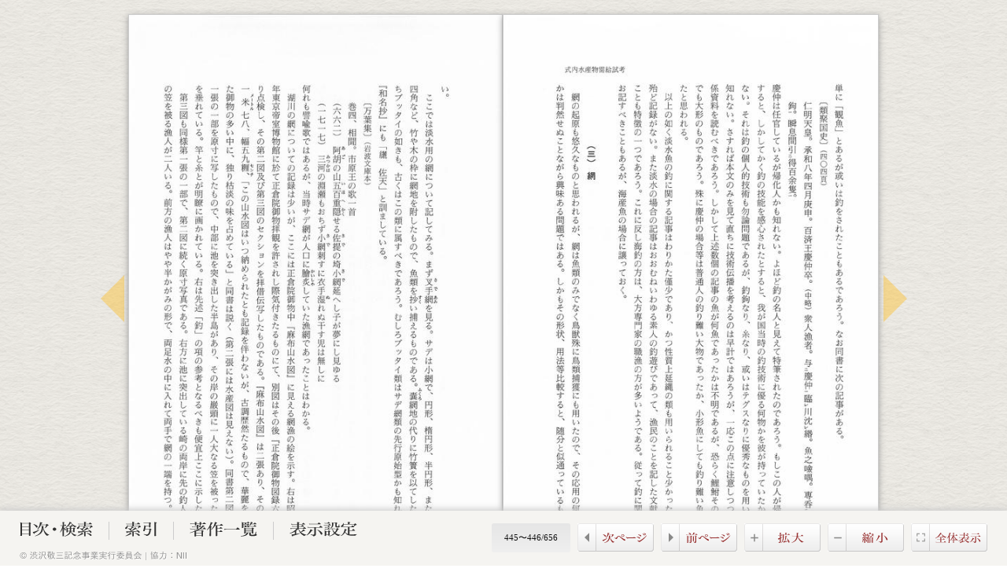

--- FILE ---
content_type: text/html; charset=UTF-8
request_url: https://reader.shibusawakeizo.jp/shibusawa/9784582429411/449&s=%EF%BF%BD%EF%BF%BD%EF%BF%BD%EF%BF%BD%EF%BF%BD%EF%BF%BD%EF%BF%BD%EF%BF%BD%EF%BF%BD
body_size: 7183
content:
<!DOCTYPE html>
<html lang="ja">
<head>
  <meta http-equiv="Content-Type" content="text/html; charset=UTF-8">
  <meta name="viewport" content="initial-scale=1.0, maximum-scale=1.0, user-scalable=no">
  <title>ページビュー</title>
  <!--[if lt IE 9]>
  <script src="http://html5shim.googlecode.com/svn/trunk/html5.js"></script>
  <![endif]-->
  <link rel="stylesheet" type="text/css" href="../css/page.css">
  <link rel="stylesheet" type="text/css" href="../css/normal.css">
  <style><!--
  .page > img { height: 718px; }
  #contents { max-width: 2455px;
              min-width: 1135px; }
  #pages { width: 1035px; }
  #page_matrix { width: 955px; }
  .title_btn { width: 955px; }
  .side_list li { height: 123.600000px; }
  #left_assoc_outer,
  #right_assoc_outer { min-width: 782.500000px; }
  #left_assoc_outer  { padding-right: 517.500000px; }
  #right_assoc_outer { padding-left:  517.500000px; }

  
  #contents { min-width: 1035px; }
  

-->
  </style>
  <link rel="stylesheet" type="text/css" href="http://fonts.googleapis.com/css?family=Vollkorn">
  <script src="../js/jquery.js" type="text/javascript"></script>
  
  <script src="../menu.js" type="text/javascript"></script>
  
  <script src="../js/page.js" type="text/javascript"></script>
  <script type="text/javascript">
<!--
var click_offset;
var name       = "9784582429411";
var page       = "449";
var num_pages  = "2";
var lang       = "ja";
var to_left    = "451";
var to_right   = "447";
var wikify     = "none";
var view       = "normalview";
var preference = "keyphraseness";
var word       = "���������";
var zoom_level = 0;
var min_page   = 2;
var layers     = ["jawikipedia1", "none", "none"];
$(function(){





  get_searchword("9784582429411", 449, "���������");

});
// -->
  </script>
</head>
<body>
  

<div id="container">
  <div id="contents" class="clearfix">

  <div id="left_assoc_outer"> 
    <div id="left_assoc">
    
    </div>
  </div>

  <div id="right_assoc_outer"> 
    <div id="right_assoc">
      
    </div>
  </div>

  <div id="pages">
    <div id="page_matrix">
    
      <div class="page_rows clearfix">
      
        <div id="page450" class="page">
          
          <img class="pi" src="../img2/9784582429411/450.jpg" width="474px" height="718px">
          
        </div> <!-- end of .page -->
      
        <div id="page449" class="page">
          
          <img class="pi" src="../img2/9784582429411/449.jpg" width="476px" height="718px">
          
        </div> <!-- end of .page -->
      
      </div> <!-- end of .page_rows -->
    
    </div> <!-- end of #page_matrix -->
      <div class="title_btn">
        渋沢敬三著作集 第1巻
      </div>

    <canvas id="hilight_canvas1"></canvas>

    <a id="left_arrow" href="./451&s=���������"><div class="triangle-left"></div></a>
    <a id="right_arrow" href="./447&s=���������"><div class="triangle-right"></div></a>
  </div> <!-- end of #pages -->

  </div> <!-- end of #contents -->
</div> <!-- end of #container -->

  <canvas id="hilight_canvas2"></canvas>

  <div id="search_list" class="header_list">
    <div id="search_list_inner">
    <form class="search" onsubmit="search(); return false;">
      <input id="query" class="query" type="text" value="">
      <input type="submit" id="toc_btn_submit" value="検索">
      <input type="reset" onclick="construct_toc();" id="toc_btn_clear" value="クリア">
    </form>
    <div id="result"></div>
    </div>
  </div>

  <div id="setting_list" class="header_list">
    <div>
      <h4><label><input type="checkbox" name="sidenote">サイドノートの表示</label></h4>
      <div id="database" class="subtitle">
        <label class="label_box"><input type="radio" name="database1" value="wikipedia_wsd1" checked>Wikipedia</label>
        <label class="label_box"><input type="radio" name="database1" value="glover1">WEB版グラバー図譜</label>
        <div class="subsubtitle clearfix">
          <div class="subsubtitle_name">ハイライト表示</div>
          <div class="subsubtitle_radio">
            <label><input type="radio" name="hilight" value="on">あり</label>
            <label><input type="radio" name="hilight" value="off" checked>なし</label>
          </div>
        </div>
        <div class="subsubtitle clearfix">
          <div class="subsubtitle_name">写真表示</div>
          <div class="subsubtitle_radio">
            <label><input type="radio" name="photo" value="on">あり</label>
            <label><input type="radio" name="photo" value="off">なし</label>
          </div>
        </div>
      </div>
      <h4>表示ページ数</h4>
      <div class="subtitle" id="min_page">
         <label class="label_box"><input type="radio" name="min_page" value="1">1ページ</label>
         <label class="label_box"><input type="radio" name="min_page" value="2" checked>2ページ（見開き）</label>
         <label class="label_box"><input type="radio" name="min_page" value="3">3ページ</label>
      </div>
      <div class="settings_buttons clearfix">
        <div><a id="settings_submit" href="javascript: settings_submit();">設定する</a></div>
        <div><a id="settings_cancel" href="javascript: settings_hide();">キャンセル</a></div>
      </div>
    </div>
  </div>

  <div id="footer">
  <div id="footer_inner" class="clearfix">

    <div class="footer_left">
    <ul id="menu" class="clearfix">
      <li><a id="search_btn" href="javascript:void(0)" title="目次 &amp; 検索"><img src="../img/toc_search.png"></a></li>
      <li><a href="../index_list.cgi?n=9784582429411&p=449" title="索引"><img src="../img/index.png"></a></li>
      <li><a href="http://shibusawakeizo.jp/writing/" title="著作一覧"><img src="../img/book_list.png"></a></li>
      <li><a id="settings" href="javascript:void(0)" title="設定"><img src="../img/settings.png"></a></li>
    </ul>
    <div class="copyright_div"><img src="../img/copyright.png"></div>
    </div>

    <div class="footer_right">
    <ul id="operation" class="clearfix">
      <!-- <li class="op_li"><a id="help" title="ヘルプ" href="http://test12.associationpress.jp/writing/reading.html"><img class="frb" src="../img/help.png"></a></li> -->
      <li class="op_li"><a id="zoomoff" title="全体表示" href="javascript:void(0)"><img class="frb" src="../img/reset_size.png"></a></li>
      <li class="op_li"><a id="zoomout" title="縮小する" href="javascript:void(0)"><img class="frb" src="../img/zoom_out.png"></a></li>
      <li class="op_li"><a id="zoomin" title="拡大する" href="javascript:void(0)"><img class="frb" src="../img/zoom_in.png"></a></li>
      <li class="op_li"><a id="fb_right" href="./447&s=���������"><img class="frb" src="../img/prev_page.png"></a></li>
      <li class="op_li"><a id="fb_left"
      href="./451&s=���������"><img class="frb" src="../img/next_page.png"></a></li>
      <li><div class="nombre">445〜446/656</div></li>
    </ul>
    </div>
    
  </div>
  </div>

  <div id="search_buttons"></div>
  <div id="resource_name"></div>
</body>
</html>


--- FILE ---
content_type: text/css
request_url: https://reader.shibusawakeizo.jp/shibusawa/css/page.css
body_size: 10413
content:
body {
  margin: 0;
  padding: 18px 0 0 0;
  width: 100%;
  background-image: url(../img/bg_body.gif);
}

ul {
  margin: 0;
  padding: 0;
  list-style-type: none;
}

#container {
  margin: 0 12px;
}

#contents {
  margin: 0 auto;
  position: relative;
  width: 100%;
}

#pages {
  margin: 0 auto;
  position: relative;
  z-index: 300;
}

#page_matrix {
  margin: 0 auto;
  white-space: nowrap;
}

#left_arrow,
#right_arrow {
  display: block;
  position: absolute;
  top: 50%;
  margin-top: -30px;
}
#left_arrow { 
  left: 5px;
}
#right_arrow { 
  right: 5px;
}

#left_arrow:hover,
#right_arrow:hover {
  cursor: pointer;
}

.page_rows {
  margin-top: 10px;
  white-space: nowrap;
}
#page_matrix :first-child {
  margin-top: 0;
}

.page {
  position: relative;
  float: left;
}
  
.pi {
  border: solid 1px #CCC;
  box-shadow: 0 2px 8px #999;
}

.pa > .pi:hover { border-color: #666;
  box-shadow: 0 2px 8px #333;
}

.triangle-left,
.triangle-right {
  width: 0;
  height: 0;
  opacity: 0.6;
  border-top: 30px solid transparent;
  border-bottom: 30px solid transparent;
}
.triangle-left {
  border-right: 30px solid rgba(255,180,0,0.6);
}
.triangle-right {
  border-left:  30px solid rgba(255,180,0,0.6);
}
a:hover > .triangle-left {
  border-right-color: rgba(255,180,0,0.9);
}
a:hover > .triangle-right {
  border-left-color: rgba(255,180,0,0.9);
}

#footer {
  width: 100%;
  position: fixed;
  bottom: 0;
  height: 70px;
  z-index: 1000;
  background-color: rgb(245,244,241);
  box-shadow: 0 -2px 8px #CCC;
}
#footer_inner { 
  min-width: 1183px;
  width: 100%;
  margin: 0 auto;
  padding: 0 25px;
  -moz-box-sizing: border-box;
  box-sizing: border-box;
}

.footer_left {
  float: left;
  width: 442px;
}
.footer_right { 
  float: right;
  width: 691px;
  text-align: right;
  padding-top: 16px;
}
#menu {
  margin: 14px 0;
}
#operation {
  margin: 0;
}
#menu > li {
  display: inline-block;
  float: left;
}
#operation > li {
  display: inline-block;
  float: right;
}
#menu > li { 
  padding: 0 20px;
  border-right: solid 1px #CCC;
}
#menu > li:first-child { 
  padding-left: 0;
}
#menu > li:last-child { 
  padding-right: 0;
  border-right-style: none; 
}
#operation > li { 
  margin-right: 9px;
}
#operation > li:first-child {
  margin-right: 0;
}
#menu img,
#operation img { 
  border: none;
}
.copyright_div { 
  line-height: 12px;
}

/*
@media screen and (max-width: 1280px) {
.op_li { 
  width: 22px;  
  overflow: hidden;
}
}
*/

#header a {
  display: block;
  color: #999;
  padding: 0 20px;
  text-decoration: none;
  font-style: italic;
  font-weight: 400;
  font-family: 'Vollkorn', serif;
}

/* for sidenote */
#left_assoc_outer,
#right_assoc_outer {
  width: 50%;
  top: 15px;
  position: absolute;
  -moz-box-sizing: border-box;
  box-sizing: border-box;
}
#left_assoc_outer { 
  left: 0;
}
#right_assoc_outer {
  right: 0;
}
#left_assoc,
#right_assoc {
  position: relative;
  margin-top: 2px;
  min-width: 265px;
  max-width: 690px;
}

.side_list {
  position: absolute;
  width: 244px;
  -moz-box-sizing: border-box;
  box-sizing: border-box;
  padding: 0 10px 0 10px;
  border: solid 1px #ccc;
  background-color: rgba(153,153,153,0.05);
  display: none;
}

.side_list li {
  margin: 0;
  overflow: hidden;
  margin: 5px 0 15px;
}
.side_list > li > a {
  color: #000;
  font-size: 1.05em;
  text-decoration: none;
  line-height: 0.95em;
}
#left_assoc li > a {
  padding-left: 5px;
  border-left: solid 7px #ffb400;
}
#right_assoc li > a {
  padding-right: 5px;
  border-right: solid 7px #ffb400;
}
.side_list > li > a:hover {
  text-decoration: underline;
}
.side_list > li > div {
  margin: 3px 0 0 0;
}
.side_list img {
  width: 120px;
}

#left_assoc .side_list img {
  float: left;
  margin-right: 0.5em;
}
#right_assoc .side_list img {
  float: right;
  margin-left: 0.5em;
}
.desc {
  margin: 0;
  color: #777;
  font-size: 0.9em;
}
#left_assoc > .side_list > li {
  text-align: left;
}
#left_assoc > .side_list > li > div {
  padding-left: 20px;
}
#right_assoc > .side_list > li {
  text-align: right;
}

.layer0 { 
  top: 0;
}
.layer1 { 
  top: 12px;
  left: 50%;
  margin-left: -122px;
}
.layer2 { 
  top: 24px;
}
#left_assoc .layer0,
#right_assoc .layer2 {
  right: 0;
}
#left_assoc .layer2,
#right_assoc .layer0 {
  left: 0;
}

.clearfix:after { 
  content: "";
  clear: both;
  display: block;
}

.side_over {
  cursor: crosshair;
}

.link_page_right {
  position: absolute;
  bottom: 0;
  right:  0;
  width: 0;
  height: 0;
  border-top: 20px solid transparent;
  border-right:  20px solid #d8d3d3;
}

.link_page_left {
  position: absolute;
  bottom: 0;
  left:  0;
  width: 0;
  height: 0;
  border-top: 20px solid transparent;
  border-left:  20px solid #d8d3d3;
}

a:hover > .link_page_right {
  border-right-color: #706666;
}
a:hover > .link_page_left {
  border-left-color:  #706666;
}

#settings {
  width: 170px;
}

.header_list {
  display: none;
  position: fixed;
  margin: 0;
  background-color: #f5f1e9;
}

.header_list a {
  display: block;
  color: #333;
  text-decoration: none;
}

/*
.header_list a:hover {
  background-color: #d8d3d3;
  color: #444;
}
*/
 
#search_list {
  z-index: 500;
  box-shadow: 2px 2px 10px #999;
  background-image: url(../img/bg.jpg);
}
#search_list_inner { 
  box-shadow: 0 0 10px #999;
  overflow: auto;
  background-color: #FFF;
  margin: 20px 20px 0;
}

#setting_list {
  position: fixed;
  top: 0;
  left: 0;
  width: 100%;
  height: 100%;
  z-index: 1002;
  background-color: rgba(0,0,0,0.6);
}

#setting_list > div { 
  position: absolute;
  padding: 30px;
  background-color: rgb(249,248,247);
  border-radius: 3px;
}

#setting_list h4 { 
  margin: 0;
  padding: 7px 10px;
  background-color: rgb(233,228,216);
}
.label_box { 
  display: block;
  margin: 7px 0;
}
.subtitle { 
  padding: 0 15px;
  margin-bottom: 40px;
}
.subsubtitle {
  margin-bottom: 6px;
  border: solid 1px rgb(233,228,216);
  background-color: #FFF;
  padding: 8px 10px;
}
.subsubtitle_name { 
  float: left;
  padding-right: 50px;
}
.subsubtitle_radio { 
  float: right;
}
.settings_buttons { 
  margin-top: 30px;
}
.settings_buttons div { 
  float: left;
  width: 50%;
}

#settings_submit,
#settings_cancel { 
  display: block;
  text-align: center;
  color: white;
  padding: 7px 0;
}
#settings_submit {
  margin-right: 5px;
  background-color: #933;
}
#settings_cancel {
  margin-left: 5px;
  background-color: #4B4B4B;
}
.database_disabled { 
  color: rgb(170,169,168);
}

.light {
  color: #999;
}

.em0, .em1, .em2, .em3, .em4 {
  position: absolute;
  opacity: 0.4;
}
.em0 { background-color:#f66; }
.em1 { background-color:#3c3; }
.em2 { background-color:#88F; }
.em3 { background-color:#DC0; }
.em4 { background-color:#39E; }
.s0 { border: solid 1px #900; }
.s1 { border: solid 1px #060; }
.s2 { border: solid 1px #009; }

.word0, .word1, .word2, .word3, .word4 {
  position: absolute;
}
.word0 {
  background-color: rgba(255,180,0,0.1);
  border-color: #ffb400;
}
.word1 {
  background-color: rgba(0,153,0,0.1);
  border-color: #090;
}
.word2 {
  background-color: rgba(0,0,153,0.1);
  border-color: #009;
}
.word3 {
  background-color: rgba(153,102,51,0.1);
  border-color: #963;
}
.word4 {
  background-color: rgba(0,153,51,0.1);
  border-color: #093;
}

.em_over { opacity: 0.4; }

.hword {
  margin: -5px 0 0 -5px;
  padding: 3px;
  border-style: solid;
  border-width: 2px;
  border-radius: 5px;
}
.hword.em0 { border-color: #C00; }
.hword.em1 { border-color: #090; }
.hword.em2 { border-color: #009; }
.hword.em3 { border-color: #C60; }
.hword.em4 { border-color: #069; }
   
.detail_chapters,
.chapters {
  font-size: 0.9em;
  margin-top: 5px;
  white-space: nowrap;
}
.detail_chapters {
  border-collapse: collapse;
}
.haslink > .chapter { 
  padding-left: 25px;
  background: url(../img/arrow06.gif) no-repeat 15px 0.5em;
}
.detail_chapters .haslink:hover { 
  background-color: rgba(255,180,0,0.3);
}
.chapter {
  padding-left: 15px;
}
.pagenum {
  padding-right: 10px;
  text-align: right;
  font-style: italic;
  color: #666;
}
.bar {
  margin-right: 10px;
  font-size: 0.9em;
  line-height: 0.9em;
  background-color: #ffb400;
}
.freq {
  font-size: 0.9em;
  color: #777;
  font-weight: normal;
}

#foot_buttons {
  position: fixed;
  height: 52px;
  bottom: 10px;
  right: 15px;
  padding: 3px;
  z-index: 1000;
  background-color: rgba(204,204,204, 0.4);
  border: solid 1px #AAA;
  border-radius: 10px;
}
#search_buttons {
  display: none;
  position: fixed;
  height: 52px;
  bottom: 10px;
  left: 15px;
  padding: 3px;
  z-index: 1000;
  background-color: rgba(204,204,204, 0.4);
  border: solid 1px #AAA;
  border-radius: 10px;
}
#search_buttons a,
#search_buttons a:hover,
#search_buttons a:visited {
  color: #444;
  text-decoration: none;
}

.fb_button, .terminal {
  width: 52px;
  height: 52px;
  margin-right: 3px;
  display: inline-block;
  background-repeat: no-repeat;
}
.nombre {
  height: 11px;
  padding: 13px 16px 13px;
  color: #111;
  font-size: 11px;
  line-height: 11px;
  font-family: serif;
  background-color: #e9e9e9;
  background: -webkit-gradient(linear, left top, left bottom, from(#e6e6e6), to(#efefef));
  background: linear-gradient(to bottom, #e6e6e6, #efefef);
  border-radius: 3px;
}

#resource_name {
  display: none;
  position:fixed;
  top: 10px;
  left: 10px;
  color: #444;
  padding: 5px;
}

.title_btn {
  position: absolute;
  top: 0;
  opacity: 0;
  text-align: center;
  margin-left: 40px;
  color: #960;
  padding: 10px 0;
  background-color: rgba(255,180,0, 0.4);
  -webkit-transition: opacity .5s ease;
  transition: opacity .5s ease;
}
.title_btn:hover {
  opacity: 1.0;
}

.searchstr {
  color: #999;
}

.search {
  margin: 0;
  padding: 20px;
  border-top: 6px solid #ffb400;
  border-bottom: 1px solid #dcdbd8;
  background: -webkit-gradient(linear, left top, left bottom, from(#ffffff), to(#ebe9e7));
  background: linear-gradient(to bottom, #ffffff, #ebe9e7);
}

.query { 
  border: 1px solid #ffb400;
  border-radius: 3px;
  padding: 7px;
}
.query:focus { 
  outline: 0;
  box-shadow: 0 0 7px #ffb400;
}
#result {
/*  padding-right: 15px; */ /* for firefox */
  padding-bottom: 10px;
  background-color: rgb(248,247,245);
  overflow-x: hidden;
}

#toc_btn_submit,
#toc_btn_clear { 
  color: #fff;
  border-style: none;
  padding: 7px 30px;
  background: #4b4b4b;
}
#toc_btn_submit,
#toc_btn_clear { 
  cursor: pointer;
}
#toc_btn_submit {
  background-color: #933;
}


--- FILE ---
content_type: text/css
request_url: https://reader.shibusawakeizo.jp/shibusawa/css/normal.css
body_size: 114
content:
  .side_over { border-color: #999; background-color: rgba(245,241,233,0.3); }
  .side_over .desc { color: #333; }


--- FILE ---
content_type: application/javascript
request_url: https://reader.shibusawakeizo.jp/shibusawa/menu.js
body_size: 939
content:
var resources = [ 
    {name: "Wikipedia (Ja) 1",  value: "jawikipedia_wsd1"},
    {name: "Wikipedia (Ja->En) 1",  value: "enwikipedia1"},
    {name: "Youtube (Ja) 1",  value: "jayoutube1"},
    {name: "Glover",  value: "glover1"},
    {name: "[想]Wikipedia (Ja)", value: "jawikipedia_assoc1"},
    {name: "[想]Webcat Plus", value: "webcatplus_assoc1"},
    {name: "[想]新書マップ", value: "shinshomap_assoc1"},
];

var sidenotes = [ 
    {name: "None",       value: "none"},
    {name: "No Hilight", value: "hilight"},
    {name: "All",        value: "all"}
];

var minimum = [
    {name: "1 page",   value: "1"},
    {name: "2 pages",  value: "2"},
    {name: "3 pages",  value: "3"}
];

var msg = {
  database: "データベース",
  column: "カラム",
  sidenote: "サイドノート",
  design: "デザイン",
  pagenum: "表示ページ数",
  nexthit: "次のヒットページ",
  prevhit: "前のヒットページ"
}


--- FILE ---
content_type: application/javascript
request_url: https://reader.shibusawakeizo.jp/shibusawa/js/page.js
body_size: 19482
content:
var num_layers = 1;
var this_layer = 0;
var side_data = [];
var zindex = 100;
var canvas1;
var canvas2;
var context1;
var context2;
var pageObj;
var pageOffset;
var tocObj;

$(function(){
  pageObj = $("#page_matrix");
  pageOffset = pageObj.offset();
  if ( zoom_level > 0 ) pageObj.css("margin-bottom", "70px");

  $(".side_list").hover(function() {
    var this_class = $(this).hasClass("layer0") ? ".layer0" :
                     $(this).hasClass("layer1") ? ".layer1" : ".layer2";
    $(this_class).toggleClass("side_over");
    if ( wikify === 'hilight' ) $(".ems").addClass("ems_hilight");
  }, function() {
    var this_class = $(this).hasClass("layer0") ? ".layer0" :
                     $(this).hasClass("layer1") ? ".layer1" : ".layer2";
    $(this_class).toggleClass("side_over");
    if ( wikify === 'hilight' ) $(".ems").removeClass("ems_hilight");
  }).click(function() {
    for(var i=0; i<3; ++i) {
      if ( $(this).hasClass("layer"+i) ) {
        this_layer = i;
        $(".layer"+i).addClass("top_layer");
      } else {
        $(".layer"+i).removeClass("top_layer");
      }
    }
    if ( this_layer != 1 )
      $(".layer1").each(function(){
        $(this).css("z-index", ++zindex);
      });
    $(".layer"+this_layer).each(function(){
      $(this).css("z-index", ++zindex);
    });
    set_cookie("layer", this_layer, 0);
    make_hilight(this_layer);

    for ( var i=0; i<resources.length; ++i ) {
      if ( resources[i]["value"] == layers[this_layer] ) {
        $("#resource_name").text(resources[i]["name"])
                           .css({top: pageOffset.top, left: pageOffset.left})
                           .fadeIn("fast");
        setTimeout(function() {
          $("#resource_name").fadeOut("slow")
        }, 1500);
        break;
      }
    }
  });

  $(document).on("mouseover", ".top_layer > li", term_list_over);
  $(document).on("mouseout",  ".top_layer > li", term_list_out);

  canvas1 = document.getElementById("hilight_canvas1");
  canvas1.style.position = "absolute";
  canvas1.style.display = "none";
  context1 = canvas1.getContext("2d");

  canvas2 = document.getElementById("hilight_canvas2");
  canvas2.style.position = "absolute";
  canvas2.style.display = "none";
  canvas2.style.zIndex = 500;
  context2 = canvas2.getContext("2d");

  canvas1.style.left = "40px";
  canvas1.style.top = "0";
  canvas1.width = pageObj.width();
  canvas1.height =  pageObj.height();

  $("#setting_list").click(function() {
    if ( $(this).is(":visible") ) {
      set_cookie("setting", 0, 0);
      $(".header_list").hide();
    }
  });   

  $("#setting_list").find("div").click(function(event) {
     event.stopPropagation();
  });

  $(".header_list").click(function(event) {
     event.stopPropagation();
  });

  $("body").click(function() {
    $(".header_list").hide();
  });


  $("#search_btn").click(function(event) {
    event.stopPropagation();
    var visible = $("#search_list").is(":visible");
    $(".header_list").hide();
    if ( visible ) return;

    if ( $("#result").html() != "" ) {
        $("#search_list").show();
        $("#query").focus();
        return;
    }
    $("#search_list").css({bottom: "70px", left: "0px"});
    $("#search_list_inner").css({"max-height": $(window).height() - 100 });
    var query = {n: name, p: page};
    $.getJSON('../toc.cgi', query, function(json) {
      if ( json.result != undefined && json.result.length > 0 ) {
        tocObj = json.result;
        construct_toc();
        $("#search_list").show();
        $("#query").focus();
      }
    });
  });

  $("#settings").click(function(event) {
    if ( $("#databases").text() == "" ) click_settings();
    event.stopPropagation();
    var sl = $("#setting_list");
    var visible = sl.is(":visible");
    $(".header_list").hide();
    if ( visible ) {
      set_cookie("setting", 0, 0);
      return;
    }
  
    sl.show();
    var div = $("#setting_list").find("div");
    div.css({left: ($(window).width()-div.width())/2 + "px",
            top:  ($(window).height()-div.height())/2 + "px"});
    set_cookie("setting", 1, 0);
  });

  $(document).keydown(function(e) {
    switch(e.keyCode) {
      case 37: // left
        e.preventDefault();
        if ( to_left ) {
          $(".triangle-left").css({borderRightColor: '#ffb400'});
          turn_page(to_left);
        }
        break;
      case 39: // right
        e.preventDefault();
        if ( to_right ) {
          $(".triangle-right").css({borderLeftColor: '#ffb400'});
          turn_page(to_right);
        }
        break;
      case 38: // up 
        e.preventDefault();
        set_cookie("zoom", ++zoom_level, 1);
        break;
      case 40: // down
        e.preventDefault();
        if ( zoom_level > -3 ) set_cookie("zoom", --zoom_level, 1);
        break;
    }
  })

  $("#zoomin").click(function() {
    set_cookie("zoom", ++zoom_level, 1);
  });

  $("#zoomoff").click(function() {
    set_cookie("zoom", 0, 1);
  });

  if ( zoom_level > -3 ) 
    $("#zoomout").click(function() {
      set_cookie("zoom", --zoom_level, 1);
    });
  else
    $("#zoomout").removeClass("zoom_button");

  $(".fb_button").hover(function(){
       $(this).addClass("fb_hover");
  },function(){
       $(this).removeClass("fb_hover");
  });

//  $(".imagine_btn").click(function() {
//      move_imagine();
//  });

  $("input[name='sidenote']").change(function(){
    if ( $(this).prop("checked") == true )
       $("#database").removeClass("database_disabled")
                     .find("input").removeAttr("disabled");
    else
       $("#database").addClass("database_disabled")
                     .find("input").attr("disabled", "disabled");
  });
});

function construct_toc() {
  var detail_table = $("<table />").addClass("detail_chapters");
  jQuery.each(tocObj, function(i, val) {
    var tr = $("<tr />");
    var td = $("<td />").addClass("chapter");
    if ( val[2] == undefined ) {
      td.prop("colspan", 2).html("<b>" + val[0] + ' ' + val[1] + "</b>").appendTo(tr);
    } else {
      td.append($("<a />").prop("href", "../" + name + '/' + val[3])
                .text(val[0] + ' ' + val[1])).appendTo(tr);
      $("<td />").addClass("pagenum").text(val[2]+'p').appendTo(tr);
      tr.addClass("haslink");
    }
    tr.appendTo(detail_table);
  });
  $("#result").empty().append(detail_table);
}

function click_settings() {
  var layer1 = $.cookie("layer1");
  if ( layer1 != undefined && layer1 != "wikipedia_wsd1" )
    $('input[name=database1]').val([layer1]);

  if ( wikify == "none" ) {
    $("#database").addClass("database_disabled")
                  .find("input").attr("disabled", "disabled");
  } else {
    $("#database").removeClass("database_disabled")
                  .find("input").removeAttr("disabled");
    $('input[name=sidenote]').prop("checked", true);
    if ( wikify == "all" )
      $('input[name=hilight]').val(['on']);
  }
  if ( $.cookie("photo") == "off" )
    $('input[name=photo]').val(['off']);
  else
    $('input[name=photo]').val(['on']);
}
   
function settings_submit() {
  var wikify = 'none';
  if ( $("input[name=sidenote]").prop("checked") ) {
    if ( $("input[name=hilight]:checked").val() == "on" ) wikify = 'all'
    else wikify = 'hilight';
  }
  set_cookie("wikify",   wikify);
  set_cookie("layer1",   $("input[name=database1]:checked").val());
  set_cookie("photo",    $("input[name=photo]:checked").val());
  set_cookie("min_page", $("input[name=min_page]:checked").val());
  set_cookie("setting",  0, true);
}

function set_cookie(key, value, reload) {
  $.cookie(key, value, { path: "/", expires: 7 });
  if ( reload ) {
    $.cookie("height", $(window).height()-50, { path: "/", expires: 7 });
    $.cookie("width",  $(window).width(),     { path: "/", expires: 7 });
    location.reload();
  }
}

function term_list_over() {
  var descObj    = $(this);
  var term_idx   = descObj.attr("term_idx");
  var hwords     = $(".term"+term_idx).addClass("hword");
  if ( view == "matrixview" || view == "galaxyview" ) return;
  if ( hwords.size() == 0 ) return;

//  var matrix_css = descObj.parent().css("transform");
//  var matrix = matrix_css.replace(/^matrix3d\((.+)\)$/, "$1").split(', ')
//                         .map(function(val){return parseFloat(val);});

  var descOffset = descObj.offset();
  var descLeft   = descOffset.left;
  var descTop    = descOffset.top;
  var pageOffsetLeft = document.getElementById("pages").offsetLeft+12+40;
  var padding    = 10;
  var dir = (descLeft < $(window).width()/2) ? "left" : "right";
  var titleHeight = descObj.find("a").height()+1;
  var startLeft = (dir == "left") ? padding : pageObj.width() - padding;
  var startTop  = descTop + titleHeight - pageOffset.top;

  var canvas2LineWidth = 2;
  var canvas2StartLeft = (dir == "left") ? descLeft + 7 // 7 is border width
                           : (pageOffsetLeft + pageObj.width() - padding);
  var canvas2EndLeft = (dir == "left") ? pageOffsetLeft + padding
                                   : descOffset.left + descObj.width() - 7;
  var canvas2StartTop = descTop + titleHeight;
  var canvas2EndTop = descTop + titleHeight + canvas2LineWidth;

  canvas2.style.left = canvas2StartLeft + "px";
  canvas2.style.top  = canvas2StartTop  + "px";
  canvas2.width  = canvas2EndLeft - canvas2StartLeft;
  canvas2.height = Math.abs(canvas2StartTop - canvas2EndTop);
  context2.clearRect(0, 0, canvas2.width, canvas2LineWidth);
  context2.beginPath();
  context2.lineWidth = canvas2LineWidth;
  context2.strokeStyle = "#555";
  context2.moveTo(0, 0);
  context2.lineTo(canvas2.width, 0);
  context2.stroke();
  canvas2.style.display = "block";

//  hwords.addClass("hword");
  context1.clearRect(0, 0, pageObj.width(), pageObj.height());
  context1.beginPath();
  context1.lineWidth = 1;
  context1.strokeStyle = "#555";
  hwords.each(function() {
    var thisObj = $(this);
    var thisOffset = thisObj.offset();
    var left = thisOffset.left - pageOffsetLeft;
    // var left = this.offsetLeft + $(this).parent().parent().get(0).offsetLeft;
    if ( dir == "right" ) left += thisObj.width() + 10;
    var top = thisOffset.top - pageOffset.top + thisObj.height()/2;
    context1.moveTo(startLeft, startTop);
    context1.lineTo(left, top);
  });
  context1.stroke();
  canvas1.style.display = "block";

}

function translate3d(matrix, x, y, z) {
  var x1 = matrix[0] * x + matrix[1] * y + matrix[2] * z + matrix[3];
  var y1 = matrix[4] * x + matrix[5] * y + matrix[6] * z + matrix[7];
  var z1 = matrix[8] * x + matrix[9] * y + matrix[10] * z + matrix[11];
  return [x1, y1, z1];
}

function term_list_out() {
  canvas1.style.display = "none";
  canvas2.style.display = "none";
  var term_idx = $(this).attr("term_idx");
  $(".term"+term_idx).removeClass("hword");
}
 
function move_imagine() {
  var query = {n: name, p: page, t: num_pages};
  $.get("../content.cgi", query, function(data){
    var form = $('<form />',{action: 'http://imagine.bookmap.info/imagine', target: 'imagine', method: 'POST'}).hide();
    var body = $('body');
    body.append(form);
    form.append($('<input>',{type: 'hidden', name: 'freetext', value: data}));
    form.submit();
  });
}

function turn_page(page, zoom) {
    if ( zoom ) set_cookie("zoom", 1, 0);
    set_cookie("setting", 0, 0);
    set_cookie("scrollLeft", document.body.scrollLeft || document.documentElement.scrollLeft, 0);
    set_cookie("scrollTop",  document.body.scrollTop || document.documentElement.scrollTop,  0);
    var url =  '../' + name + '/' + page;
    if ( word ) url += '&s=' + word;
    location.href = url;
}

function search() {
  var query = {q: $("#query").val(), n: name};
  $.getJSON('../search.cgi', query, function(json) {
    var detail_table;
    if ( json.result[0] != undefined ) {
      book = json.result[0];
      detail_table = $("<table />").addClass("detail_chapters");
      jQuery.each(book['chapters'], function(i2, val2) {
        var url = '../' + book.name + '/' + val2.p + '&s=' + book.query;
        var tr = $("<tr />");
        var td = $("<td />").addClass("chapter")
                            .append( $("<a />").prop("href", url)
                                               .text(val2.c + ' ' + val2.t) );
        if ( val2.f > 0 ) {
          tr.addClass("haslink").append(td)
            .append($("<td />").addClass("pagenum").text(val2.f))
            .append($("<td />").append( $("<div />").addClass("bar")
                                                 .css("width", val2.f + "px")
                                        .html("&nbsp;")));
        } else if ( ! val2.p ) {
          $("<td />").addClass("chapter").prop("colspan", 3).html('<b>' + val2.c + ' ' + val2.t + '</b>')
            .appendTo(tr);
        } else {
          td.attr("colspan", 3).find("a").addClass("searchstr");
          tr.append(td);
        }
        tr.appendTo(detail_table);
      });
    } else {
      detail_table = $("<div style=\"padding: 20px 0 0 20px;\">マッチする文字列はありませんでした。</div>");
    }
    $("#result").empty().append(detail_table);
  });
}

function get_sidenote(name, page, layer, resource, match) {
  var offset = 0;
  resource = resource.replace(/(\d)$/, function(all, num) {
    offset = (num - 1) * 10;
    return "";
  });
  var lang = "ja";
  resource = resource.replace(/^(..)(wiki.*)$/, function(all, l, l2) { 
    lang = l;
    return l2;
  });
  resource = resource.replace(/^(..)(youtube.*)$/, function(all, l, l2) { 
    lang = l;
    return l2;
  });
  
  var query = {n: name, p: page, r: resource, l:lang, o: offset};
  if ( match ) query.s = match;
  var cgi = '../side_note.cgi';
  if ( resource == 'youtube' ) cgi = '../video.cgi';

  $.getJSON(cgi, query, function(json) {
    if ( json.error ) return;
    var sidenote_len = json.sidenote.length;
    if ( sidenote_len > 0 ) $("#side"+(layer*2)).show();
    if ( sidenote_len > 5 ) $("#side"+(layer*2+1)).show();
    var links = new Array();
    for(var i=0; i<sidenote_len; ++i) {
      var note = json.sidenote[i];
      if ( note instanceof Array ) {
        links[note[0]] = note[1];
        if ( i < 10 ) {
          var ul = i < 5 ? $("#side"+(layer*2)) : $("#side"+(layer*2+1));
          make_li(note, ul);
        }
      }
    }
    var current = $.cookie("layer") || 0;
    $(".layer"+current).addClass("top_layer");
    if ( layer > 0 && layer == current ) {
      if ( layer == 2 ) $(".layer1").css("z-index", ++zindex);
        $(".layer"+layer).css("z-index", ++zindex);

    }
    json.links = links;
    side_data[layer] = json;
    if ( layer != current ) return;
    make_hilight(layer);
  });
}

function get_searchword(name, page, match) {
  var query = {n: name, p: page, s: match};
  $.getJSON('../match.cgi', query, function(json) {
    if ( json.error ) return;
    json.hilights.forEach(function(rows) {
      rows.row.forEach(function(pages) {
        if ( pages.matches != undefined ) {
         var pageObj = $("#page" + pages.page);
          pages.matches.forEach(function(box) {
            pageObj.append(make_hilight_box(box, [], "hit"));
          });
        }
      });
    });
    if ( 0 && (json.around.next || json.around.previous) ) {
      var div = $("#search_buttons").show();
      if ( json.around.next )
        div.append($("<div />").html("<a href=\"../" + name + "/" + json.around.next + "&s=" + match + "\">&lt " + msg.nexthit + " : p." + json.around.next + "</a>"));
      if ( json.around.previous )
        div.append($("<div />").html("<a href=\"../" + name + "/" + json.around.previous + "&s=" + match + "\">&lt " + msg.prevhit + " : p." + json.around.previous + "</a>"));
    }
  });
}

function make_hilight(layer) {
  $(".ems").remove();
  var data = side_data[layer];
  data.hilights.forEach(function(rows) {
    rows.row.forEach(function(pages) {
      if ( pages.page != undefined ) {
        var pageObj = $("#page" + pages.page);
        pages.boxes.forEach(function(box) {
          pageObj.append(make_hilight_box(box, data.links, data.type));
        });
      }
    });
  });
}

function make_hilight_box(box, links, type) {
  var div = $("<div />").css({top: box[1], left: box[2],
                              height: box[3], width: box[4]});
  var anchor = $("<a />").addClass("hbox");
  if ( type == "match" ) {
    div.addClass("ems");
    var id = box[0][0];
    div.addClass("em" + id % 5).addClass("term" + id);
    anchor.attr({href: links[id], target: "_blank"});
  } else if ( type == "assoc" ) {
    div.addClass("ems").addClass("em1");
    for(var i=0; i<box[0].length; ++i) {
      div.addClass("term" + box[0][i]);
    }
  } else if ( type == "hit" ) {
    div.addClass("hword");
    for(var i=0; i<box[0].length; ++i) {
      div.addClass("word" + box[0][i]);
    }
  }
  return anchor.append(div);
}

function make_li(data, ul) {
  var div = $("<div />").addClass("desc");
  if ( data[4] != "" && $.cookie("photo") != "off" )
    div.append($("<img>").attr({src: data[4]}));
  div.append(data[3]);
  $("<li />").attr("term_idx", data[0])
             .append($("<a />").attr({href: data[1],target: "_blank"})
                               .text(data[2]))
             .append(div)
             .appendTo(ul);
}

function ok_click() {

}

function settings_hide() {
  set_cookie("setting", 0, 0);
  $(".header_list").hide();
}

/**
 * Cookie plugin
 *
 * Copyright (c) 2006 Klaus Hartl (stilbuero.de)
 * Dual licensed under the MIT and GPL licenses:
 * http://www.opensource.org/licenses/mit-license.php
 * http://www.gnu.org/licenses/gpl.html
 *
 */
jQuery.cookie = function(name, value, options) {
    if (typeof value != 'undefined') { // name and value given, set cookie
        options = options || {};
        if (value === null) {
            value = '';
            options.expires = -1;
        }
        var expires = '';
        if (options.expires && (typeof options.expires == 'number' || options.expires.toUTCString)) {
            var date;
            if (typeof options.expires == 'number') {
                date = new Date();
                date.setTime(date.getTime() + (options.expires * 24 * 60 * 60 * 1000));
            } else {
                date = options.expires;
            }
            expires = '; expires=' + date.toUTCString(); // use expires attribute, max-age is not supported by IE
        }
        // CAUTION: Needed to parenthesize options.path and options.domain
        // in the following expressions, otherwise they evaluate to undefined
        // in the packed version for some reason...
        var path = options.path ? '; path=' + (options.path) : '';
        var domain = options.domain ? '; domain=' + (options.domain) : '';
        var secure = options.secure ? '; secure' : '';
        document.cookie = [name, '=', encodeURIComponent(value), expires, path, domain, secure].join('');
    } else { // only name given, get cookie
        var cookieValue = null;
        if (document.cookie && document.cookie != '') {
            var cookies = document.cookie.split(';');
            for (var i = 0; i < cookies.length; i++) {
                var cookie = jQuery.trim(cookies[i]);
                // Does this cookie string begin with the name we want?
                if (cookie.substring(0, name.length + 1) == (name + '=')) {
                    cookieValue = decodeURIComponent(cookie.substring(name.length + 1));
                    break;
                }
            }
        }
        return cookieValue;
    }
};
